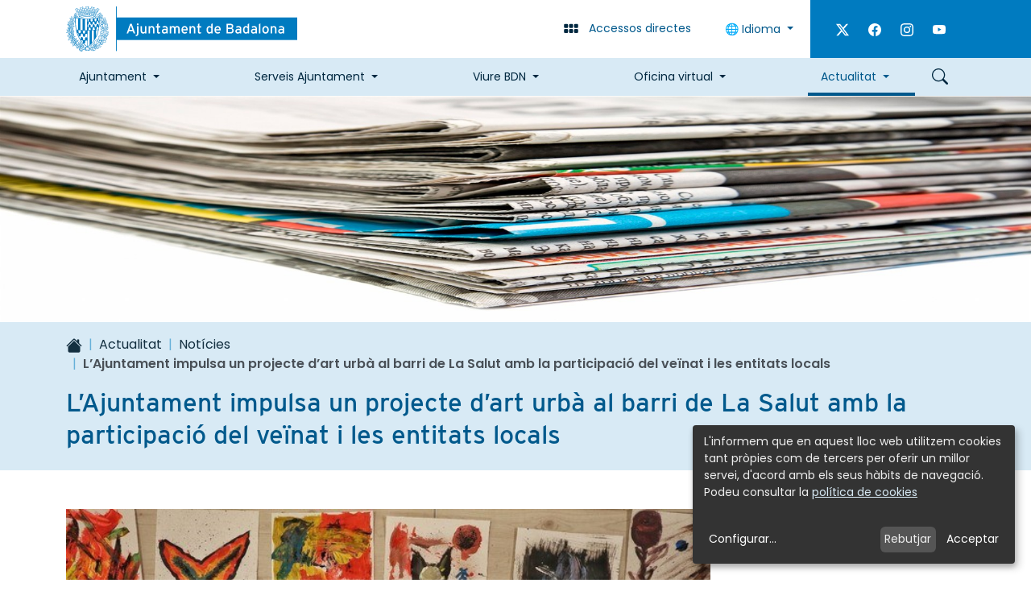

--- FILE ---
content_type: text/html;charset=utf-8
request_url: https://www.badalona.cat/ca/actualitat/noticies/31992?set_language=ca
body_size: 17299
content:
<!DOCTYPE html>
<html xmlns="http://www.w3.org/1999/xhtml" lang="ca" xml:lang="ca"><head><meta http-equiv="Content-Type" content="text/html; charset=UTF-8" />
	<title>L’Ajuntament impulsa un projecte d’art urbà al barri de La Salut amb la participació del veïnat i les entitats locals - Ajuntament de Badalona</title>
	<meta name="description" content="Lloc web oficial de l'Ajuntament de Badalona, amb informació genèrica de la ciutat i de la corporació, permet realitzar gestions i tràmits via Internet." />  

	<!-- Favicons -->
	<link rel="preload icon" as="image" type="image/vnd.microsoft.icon" href="/++theme++badalona/favicons/favicon.ico" />
    <link rel="apple-touch-icon" sizes="180x180" href="/++theme++badalona/favicons/apple-touch-icon.png" />
    <link rel="icon" type="image/png" sizes="32x32" href="/++theme++badalona/favicons/favicon-32x32.png" />
    <link rel="icon" type="image/png" sizes="16x16" href="/++theme++badalona/favicons/favicon-16x16.png" />
    <link rel="manifest" href="/++theme++badalona/favicons/site.webmanifest" />
    <meta name="msapplication-TileColor" content="#007BC0" />
    <meta name="theme-color" content="#ffffff" />

	<!-- import google fonts -->
	<link rel="preconnect" href="https://fonts.googleapis.com" />
	<link rel="preconnect" href="https://fonts.gstatic.com" crossorigin="" />
	<link href="https://fonts.googleapis.com/css2?family=Poppins:ital,wght@0,400;0,600;1,400&amp;display=swap" rel="stylesheet" />
	<link rel="stylesheet" href="https://use.typekit.net/erf6rfv.css" />

	<!-- css links -->
	<link rel="stylesheet" type="text/css" href="/++theme++badalona/styles/theme.min.css?v=22042026" />
	<!-- css links end -->
	<link rel="stylesheet" type="text/css" href="/++theme++badalona/styles/custom.css?v=22042026" />

	 
  <meta name="twitter:card" content="summary" /><meta property="og:site_name" content="Ajuntament de Badalona" /><meta property="og:title" content="L’Ajuntament impulsa un projecte d’art urbà al barri de La Salut amb la participació del veïnat i les entitats locals" /><meta property="og:type" content="website" /><meta name="twitter:site" content="@AjBadalona" /><meta property="og:article:publisher" content="https://www.facebook.com/AjBadalonaBDN" /><meta property="og:url" content="https://www.badalona.cat/ca/actualitat/noticies/31992" /><meta property="og:description" content="" /><meta property="og:image" content="https://www.badalona.cat/ca/actualitat/noticies/31992/@@images/image/large" /><meta property="og:image:type" content="image/jpeg" /><meta name="viewport" content="width=device-width, initial-scale=1.0" /><meta name="generator" content="Plone - https://plone.org/" /><link href="https://www.badalona.cat/ca/actualitat/noticies/31992/RSS" rel="alternate" title="L’Ajuntament impulsa un projecte d’art urbà al barri de La Salut amb la participació del veïnat i les entitats locals - b'RSS 1.0'" type="application/rss+xml" /><link href="https://www.badalona.cat/ca/actualitat/noticies/31992/rss.xml" rel="alternate" title="L’Ajuntament impulsa un projecte d’art urbà al barri de La Salut amb la participació del veïnat i les entitats locals - b'RSS 2.0'" type="application/rss+xml" /><link href="https://www.badalona.cat/ca/actualitat/noticies/31992/atom.xml" rel="alternate" title="L’Ajuntament impulsa un projecte d’art urbà al barri de La Salut amb la participació del veïnat i les entitats locals - b'Atom'" type="application/rss+xml" /><link rel="canonical" href="https://www.badalona.cat/ca/actualitat/noticies/31992" /><link rel="mask-icon" href="https://www.badalona.cat/ca/favicon.ico?name=favicon.ico" /><link href="https://www.badalona.cat/ca/@@search" rel="search" title="Cerca en aquest lloc" /><link data-bundle="cioppino.twothumbs" href="https://www.badalona.cat/++webresource++fa1bbab4-6f20-52bb-a320-59b5372095d5/++resource++cioppino.twothumbs.stylesheets/twothumbs.css" media="all" rel="stylesheet" type="text/css" /><link data-bundle="easyform" href="https://www.badalona.cat/++webresource++b6e63fde-4269-5984-a67a-480840700e9a/++resource++easyform.css" media="all" rel="stylesheet" type="text/css" /><link data-bundle="mosaic-css" href="https://www.badalona.cat/++webresource++d7e40e0c-c32f-50f9-a266-90ede815cd23/++plone++mosaic/mosaic.min.css" media="all" rel="stylesheet" type="text/css" /><link data-bundle="multilingual" href="https://www.badalona.cat/++webresource++4b25ebfe-4288-5cbe-b3d2-cfa66e33cd82/++resource++plone.app.multilingual.stylesheet/multilingual.css" media="all" rel="stylesheet" type="text/css" /><link data-bundle="plone-fullscreen" href="https://www.badalona.cat/++webresource++ac83a459-aa2c-5a45-80a9-9d3e95ae0847/++plone++static/plone-fullscreen/fullscreen.css" media="all" rel="stylesheet" type="text/css" /><style id="colorsMinisite">
    body.landing {        
        --bdn-landing-primary: #007BC0;
        --bdn-landing-primary-rgb: 0, 123, 192;
        --bdn-landing-secondary: #6c757d; 
        --bdn-landing-contrast: 255;  
        --bs-link-color: #6c757d;
    }
</style><script data-bundle="plone-fullscreen" integrity="sha384-yAbXscL0aoE/0AkFhaGNz6d74lDy9Cz7PXfkWNqRnFm0/ewX0uoBBoyPBU5qW7Nr" src="https://www.badalona.cat/++webresource++6aa4c841-faf5-51e8-8109-90bd97e7aa07/++plone++static/plone-fullscreen/fullscreen.js"></script><script data-bundle="plone" integrity="sha384-aijz8WVywzoa9lW2citE/nPhYzJWHx2WKnRy2c7wRzQah6h45fib0hUCiqZycFjv" src="https://www.badalona.cat/++webresource++ad7863d4-668c-5639-96bb-0c5c4c46d54b/++plone++static/bundle-plone/bundle.min.js"></script><script data-bundle="datagridfield-bundle" integrity="sha384-CupmH1l10j4HILc9peq1rJ5TDuI8AGHC2PQYtElQCgcWaT26GH/ZBvuSKbvHhBiU" src="https://www.badalona.cat/++webresource++47c571b1-488f-51b1-bd64-dc096f9f5d6b/++resource++collective.z3cform.datagridfield/datagridfield-remote.min.js"></script><script data-bundle="cioppino.twothumbs" integrity="sha384-tRhut31c+TCSmQVle1K3FgOpt2ErNa2xbSu3yCvL8dFeHulYNM6PqIcb/xxkehP5" src="https://www.badalona.cat/++webresource++7ceb0fc4-2db7-5ba3-aa0f-9b1f05e3fff1/++resource++cioppino.twothumbs.javascripts/twothumbs.js"></script><script data-bundle="badalona.livesearch" integrity="sha384-e0ATS0a4ci97xSKqq7mCae08rA4cndUdHc1XotMY35v5bEx3GYoHgXusi41RxOMa" src="https://www.badalona.cat/++webresource++732dbfd4-bd07-582d-962f-fe23338614b6/++plone++product.badalona/livesearch/livesearch.min.js"></script></head>

  <body id="visual-portal-wrapper" class="col-content frontend icons-off no-portlet-columns portaltype-news-item section-actualitat site-ca subsection-noticies subsection-noticies-31992 template-newsitem_view thumbs-off userrole-anonymous viewpermission-view " dir="ltr" data-base-url="https://www.badalona.cat/ca/actualitat/noticies/31992" data-view-url="https://www.badalona.cat/ca/actualitat/noticies/31992" data-portal-url="https://www.badalona.cat" data-i18ncatalogurl="https://www.badalona.cat/plonejsi18n" data-pat-pickadate="{&quot;date&quot;: {&quot;selectYears&quot;: 200}, &quot;time&quot;: {&quot;interval&quot;: 5 } }" data-pat-plone-modal="{&quot;actionOptions&quot;: {&quot;displayInModal&quot;: false}}"><p id="skipLinks" class="skiplinks-wrapper mb-0" role="complementary" aria-label="skiplinks">
      <a class="skiplink visually-hidden-focusable btn btn-primary" href="#main-container">Skip to main content</a>
      <a class="skiplink visually-hidden-focusable btn btn-primary" href="#navigation">Skip to navigation</a>
      <a class="skiplink visually-hidden-focusable btn btn-primary" href="#portalFooterWrapper">Skip to footer</a>
    </p>
      


    <header id="portal-top-content" class="portalHeader  ">        
        <nav id="direct-links-navigation" aria-label="Enllaços directes" class="directLinks bg-white collapse pt-4 pb-2 border-bottom border-blue-dark border-2">
            <!-- Accessos directes -->
            <div class="container">
                <ul class="row list-unstyled justify-content-center">
                    <li class="col-12 col-sm-6 col-md-4 col-lg-3 mb-2">
                        <a href="https://citaprevia.badalona.cat" target="_blank" rel="noopener" class="d-flex align-items-center text-decoration-none">
                            <svg xmlns="http://www.w3.org/2000/svg" width="16" height="16" fill="currentColor" class="plone-icon fs-5 text-primary bi bi-calendar3" viewbox="0 0 16 16">
  <path d="M14 0H2a2 2 0 0 0-2 2v12a2 2 0 0 0 2 2h12a2 2 0 0 0 2-2V2a2 2 0 0 0-2-2zM1 3.857C1 3.384 1.448 3 2 3h12c.552 0 1 .384 1 .857v10.286c0 .473-.448.857-1 .857H2c-.552 0-1-.384-1-.857V3.857z"></path>
  <path d="M6.5 7a1 1 0 1 0 0-2 1 1 0 0 0 0 2zm3 0a1 1 0 1 0 0-2 1 1 0 0 0 0 2zm3 0a1 1 0 1 0 0-2 1 1 0 0 0 0 2zm-9 3a1 1 0 1 0 0-2 1 1 0 0 0 0 2zm3 0a1 1 0 1 0 0-2 1 1 0 0 0 0 2zm3 0a1 1 0 1 0 0-2 1 1 0 0 0 0 2zm3 0a1 1 0 1 0 0-2 1 1 0 0 0 0 2zm-9 3a1 1 0 1 0 0-2 1 1 0 0 0 0 2zm3 0a1 1 0 1 0 0-2 1 1 0 0 0 0 2zm3 0a1 1 0 1 0 0-2 1 1 0 0 0 0 2z"></path>
</svg>
                            <span class="font-heading text-blue-dark ms-3">Cita prèvia</span>
                        </a>
                    </li>
                    <li class="col-12 col-sm-6 col-md-4 col-lg-3 mb-2">
                        <a href="https://www.badalona.cat/ca/oficina-virtual/tramits-i-gestions" target="_blank" rel="noopener" class="d-flex align-items-center text-decoration-none">
                            <svg xmlns="http://www.w3.org/2000/svg" width="16" height="16" fill="currentColor" class="plone-icon fs-5 text-primary bi bi-hand-index" viewbox="0 0 16 16">
  <path d="M6.75 1a.75.75 0 0 1 .75.75V8a.5.5 0 0 0 1 0V5.467l.086-.004c.317-.012.637-.008.816.027.134.027.294.096.448.182.077.042.15.147.15.314V8a.5.5 0 1 0 1 0V6.435a4.9 4.9 0 0 1 .106-.01c.316-.024.584-.01.708.04.118.046.3.207.486.43.081.096.15.19.2.259V8.5a.5.5 0 0 0 1 0v-1h.342a1 1 0 0 1 .995 1.1l-.271 2.715a2.5 2.5 0 0 1-.317.991l-1.395 2.442a.5.5 0 0 1-.434.252H6.035a.5.5 0 0 1-.416-.223l-1.433-2.15a1.5 1.5 0 0 1-.243-.666l-.345-3.105a.5.5 0 0 1 .399-.546L5 8.11V9a.5.5 0 0 0 1 0V1.75A.75.75 0 0 1 6.75 1zM8.5 4.466V1.75a1.75 1.75 0 1 0-3.5 0v5.34l-1.2.24a1.5 1.5 0 0 0-1.196 1.636l.345 3.106a2.5 2.5 0 0 0 .405 1.11l1.433 2.15A1.5 1.5 0 0 0 6.035 16h6.385a1.5 1.5 0 0 0 1.302-.756l1.395-2.441a3.5 3.5 0 0 0 .444-1.389l.271-2.715a2 2 0 0 0-1.99-2.199h-.581a5.114 5.114 0 0 0-.195-.248c-.191-.229-.51-.568-.88-.716-.364-.146-.846-.132-1.158-.108l-.132.012a1.26 1.26 0 0 0-.56-.642 2.632 2.632 0 0 0-.738-.288c-.31-.062-.739-.058-1.05-.046l-.048.002zm2.094 2.025z"></path>
</svg>
                            <span class="font-heading text-blue-dark ms-3">Tràmits</span>
                        </a>
                    </li>
                    <li class="col-12 col-sm-6 col-md-4 col-lg-3 mb-2">
                        <a href="https://opendata.ajuntament-badalona.cat/" target="_blank" rel="noopener" class="d-flex align-items-center text-decoration-none">
                            <svg xmlns="http://www.w3.org/2000/svg" width="16" height="16" fill="currentColor" class="plone-icon fs-5 text-primary bi bi-bar-chart" viewbox="0 0 16 16">
  <path d="M4 11H2v3h2v-3zm5-4H7v7h2V7zm5-5v12h-2V2h2zm-2-1a1 1 0 0 0-1 1v12a1 1 0 0 0 1 1h2a1 1 0 0 0 1-1V2a1 1 0 0 0-1-1h-2zM6 7a1 1 0 0 1 1-1h2a1 1 0 0 1 1 1v7a1 1 0 0 1-1 1H7a1 1 0 0 1-1-1V7zm-5 4a1 1 0 0 1 1-1h2a1 1 0 0 1 1 1v3a1 1 0 0 1-1 1H2a1 1 0 0 1-1-1v-3z"></path>
</svg>
                            <span class="font-heading text-blue-dark ms-3">Dades obertes</span>
                        </a>
                    </li>
                </ul>
            </div>
        </nav>
         
        <!-- HEADER WEB-->
            <div class="headerBar bg-white">
                <div class="container">
                    <div class="row flex-nowrap">
                        <figure class="col-auto col-sm justify-content-end py-2 flex-shrink-1 mb-0">
                            <a href="https://www.badalona.cat?set_language=ca" class="logo__link  py-1">
                                <img id="portalLogo" src="https://www.badalona.cat/++theme++badalona/img/logo-aj-badalona.svg" alt="Ajuntament de Badalona." class="logo__img" />
                            </a>
                        </figure>
                        <div class="col-auto align-items-center d-flex d-print-none">
                            <button class="btn btn-link text-decoration-none" data-bs-toggle="collapse" type="button" data-bs-target="#direct-links-navigation" aria-expanded="false" aria-controls="direct-links-navigation"><!-- Obrir accessos directes -->
                                <svg xmlns="http://www.w3.org/2000/svg" width="16" height="16" fill="currentColor" class="plone-icon fs-5 text-blue-dark me-lg-2 bi bi-grid-3x2-gap-fill" viewbox="0 0 16 16">
  <path d="M1 4a1 1 0 0 1 1-1h2a1 1 0 0 1 1 1v2a1 1 0 0 1-1 1H2a1 1 0 0 1-1-1V4zm5 0a1 1 0 0 1 1-1h2a1 1 0 0 1 1 1v2a1 1 0 0 1-1 1H7a1 1 0 0 1-1-1V4zm5 0a1 1 0 0 1 1-1h2a1 1 0 0 1 1 1v2a1 1 0 0 1-1 1h-2a1 1 0 0 1-1-1V4zM1 9a1 1 0 0 1 1-1h2a1 1 0 0 1 1 1v2a1 1 0 0 1-1 1H2a1 1 0 0 1-1-1V9zm5 0a1 1 0 0 1 1-1h2a1 1 0 0 1 1 1v2a1 1 0 0 1-1 1H7a1 1 0 0 1-1-1V9zm5 0a1 1 0 0 1 1-1h2a1 1 0 0 1 1 1v2a1 1 0 0 1-1 1h-2a1 1 0 0 1-1-1V9z"></path>
</svg> 
                                <span class="visually-hidden visually-visible-lg">Accessos directes</span>
                            </button>
                            <div class="dropdown" aria-describedby="language-picker-description"><!-- Idiomes-->
                                

                                <p class="visually-hidden" id="language-picker-description">Selecciona el teu idioma</p>
                                <button class="btn btn-link text-decoration-none dropdown-toggle" type="button" id="dropdownLanguageBtn" data-bs-toggle="dropdown" aria-expanded="false">
                                    🌐 Idioma
                                </button>
                                <ul class="dropdown-menu" role="listbox">
                                    
                                    <li><button data-lang="ca" class="language-switch-btn language dropdown-item notranslate">Català</button></li>
                                    
                                    <li><button data-lang="es" class="language-switch-btn language dropdown-item notranslate">Castellano</button></li>
                                    
                                    <li><button data-lang="en" class="language-switch-btn language dropdown-item notranslate">English</button></li>
                                    
                                    <li><button data-lang="fr" class="language-switch-btn language dropdown-item notranslate">Français</button></li>
                                    
                                </ul>

                                <div id="google_translate_element" class="d-none me-4" data-languages="ca,es,en,fr"></div>
                                
                                

                               
                            </div>
                            <div class="headerBar__extraButtons d-none  bg-primary px-3 align-self-stretch d-lg-flex align-items-center">
                                

                                <p class="fs-6 d-flex mb-0  ">
                                    
                                    <a class="d-block text-white p-2" href="https://twitter.com/AjBadalona" target="_blank" rel="noopener"> 
                                        <svg xmlns="http://www.w3.org/2000/svg" width="16" height="16" fill="currentColor" class="plone-icon ms-2 bi bi-twitter-x" viewbox="0 0 16 16">
  <path d="M12.6.75h2.454l-5.36 6.142L16 15.25h-4.937l-3.867-5.07-4.425 5.07H.316l5.733-6.57L0 .75h5.063l3.495 4.633L12.601.75Zm-.86 13.028h1.36L4.323 2.145H2.865l8.875 11.633Z"></path>
</svg>
                                        <span class="visually-hidden">Twitter</span>
                                    </a>
                                    
                                    <a class="d-block text-white p-2" href="https://www.facebook.com/AjBadalonaBDN" target="_blank" rel="noopener"> 
                                        <svg xmlns="http://www.w3.org/2000/svg" width="16" height="16" fill="currentColor" class="plone-icon ms-2 bi bi-facebook" viewbox="0 0 16 16">
  <path d="M16 8.049c0-4.446-3.582-8.05-8-8.05C3.58 0-.002 3.603-.002 8.05c0 4.017 2.926 7.347 6.75 7.951v-5.625h-2.03V8.05H6.75V6.275c0-2.017 1.195-3.131 3.022-3.131.876 0 1.791.157 1.791.157v1.98h-1.009c-.993 0-1.303.621-1.303 1.258v1.51h2.218l-.354 2.326H9.25V16c3.824-.604 6.75-3.934 6.75-7.951z"></path>
</svg>
                                        <span class="visually-hidden">Facebook</span>
                                    </a>
                                    
                                    <a class="d-block text-white p-2" href="https://www.instagram.com/badalona_cat" target="_blank" rel="noopener"> 
                                        <svg xmlns="http://www.w3.org/2000/svg" width="16" height="16" fill="currentColor" class="plone-icon ms-2 bi bi-instagram" viewbox="0 0 16 16">
  <path d="M8 0C5.829 0 5.556.01 4.703.048 3.85.088 3.269.222 2.76.42a3.917 3.917 0 0 0-1.417.923A3.927 3.927 0 0 0 .42 2.76C.222 3.268.087 3.85.048 4.7.01 5.555 0 5.827 0 8.001c0 2.172.01 2.444.048 3.297.04.852.174 1.433.372 1.942.205.526.478.972.923 1.417.444.445.89.719 1.416.923.51.198 1.09.333 1.942.372C5.555 15.99 5.827 16 8 16s2.444-.01 3.298-.048c.851-.04 1.434-.174 1.943-.372a3.916 3.916 0 0 0 1.416-.923c.445-.445.718-.891.923-1.417.197-.509.332-1.09.372-1.942C15.99 10.445 16 10.173 16 8s-.01-2.445-.048-3.299c-.04-.851-.175-1.433-.372-1.941a3.926 3.926 0 0 0-.923-1.417A3.911 3.911 0 0 0 13.24.42c-.51-.198-1.092-.333-1.943-.372C10.443.01 10.172 0 7.998 0h.003zm-.717 1.442h.718c2.136 0 2.389.007 3.232.046.78.035 1.204.166 1.486.275.373.145.64.319.92.599.28.28.453.546.598.92.11.281.24.705.275 1.485.039.843.047 1.096.047 3.231s-.008 2.389-.047 3.232c-.035.78-.166 1.203-.275 1.485a2.47 2.47 0 0 1-.599.919c-.28.28-.546.453-.92.598-.28.11-.704.24-1.485.276-.843.038-1.096.047-3.232.047s-2.39-.009-3.233-.047c-.78-.036-1.203-.166-1.485-.276a2.478 2.478 0 0 1-.92-.598 2.48 2.48 0 0 1-.6-.92c-.109-.281-.24-.705-.275-1.485-.038-.843-.046-1.096-.046-3.233 0-2.136.008-2.388.046-3.231.036-.78.166-1.204.276-1.486.145-.373.319-.64.599-.92.28-.28.546-.453.92-.598.282-.11.705-.24 1.485-.276.738-.034 1.024-.044 2.515-.045v.002zm4.988 1.328a.96.96 0 1 0 0 1.92.96.96 0 0 0 0-1.92zm-4.27 1.122a4.109 4.109 0 1 0 0 8.217 4.109 4.109 0 0 0 0-8.217zm0 1.441a2.667 2.667 0 1 1 0 5.334 2.667 2.667 0 0 1 0-5.334z"></path>
</svg>
                                        <span class="visually-hidden">Instagram</span>
                                    </a>
                                    
                                    <a class="d-block text-white p-2" href="https://www.youtube.com/channel/UCK943Z-kjpjI8PJlecrbgRw" target="_blank" rel="noopener"> 
                                        <svg xmlns="http://www.w3.org/2000/svg" width="16" height="16" fill="currentColor" class="plone-icon ms-2 bi bi-youtube" viewbox="0 0 16 16">
  <path d="M8.051 1.999h.089c.822.003 4.987.033 6.11.335a2.01 2.01 0 0 1 1.415 1.42c.101.38.172.883.22 1.402l.01.104.022.26.008.104c.065.914.073 1.77.074 1.957v.075c-.001.194-.01 1.108-.082 2.06l-.008.105-.009.104c-.05.572-.124 1.14-.235 1.558a2.007 2.007 0 0 1-1.415 1.42c-1.16.312-5.569.334-6.18.335h-.142c-.309 0-1.587-.006-2.927-.052l-.17-.006-.087-.004-.171-.007-.171-.007c-1.11-.049-2.167-.128-2.654-.26a2.007 2.007 0 0 1-1.415-1.419c-.111-.417-.185-.986-.235-1.558L.09 9.82l-.008-.104A31.4 31.4 0 0 1 0 7.68v-.123c.002-.215.01-.958.064-1.778l.007-.103.003-.052.008-.104.022-.26.01-.104c.048-.519.119-1.023.22-1.402a2.007 2.007 0 0 1 1.415-1.42c.487-.13 1.544-.21 2.654-.26l.17-.007.172-.006.086-.003.171-.007A99.788 99.788 0 0 1 7.858 2h.193zM6.4 5.209v4.818l4.157-2.408L6.4 5.209z"></path>
</svg>
                                        <span class="visually-hidden">Youtube</span>
                                    </a>
                                                                  
                                </p>                       
                            </div>
                        </div>
                    </div>
                </div>
            </div>
            <div class="bg-blue-light d-print-none ">
                <div class="container">
                    <nav id="navigation" aria-label="Navegació principal" class="mnPrincipal navbar navbar-expand-lg d-flex-lg ">
                        <button class="navbar-toggler border-0 ms-auto" type="button" data-bs-toggle="collapse" data-bs-target="#navbarNavDropdown" aria-controls="navbarNavDropdown" aria-expanded="false" aria-label="Toggle navigation">
                            <span class="navbar-toggler-icon"></span>
                            <span class="visually-hidden">Menú</span>
                        </button>
                        <button id="btn-searchbox" data-url="https://www.badalona.cat/ca/@@search" class="btn btn-link text-decoration-none order-lg-2" type="button" data-bs-toggle="modal" data-bs-target="#portal-searchbox-header">
                            <svg xmlns="http://www.w3.org/2000/svg" width="16" height="16" fill="currentColor" class="plone-icon fs-5 text-blue-dark bi bi-search" viewbox="0 0 16 16">
  <path d="M11.742 10.344a6.5 6.5 0 1 0-1.397 1.398h-.001c.03.04.062.078.098.115l3.85 3.85a1 1 0 0 0 1.415-1.414l-3.85-3.85a1.007 1.007 0 0 0-.115-.1zM12 6.5a5.5 5.5 0 1 1-11 0 5.5 5.5 0 0 1 11 0z"></path>
</svg>
                            <span class="visually-hidden">Cercar</span>
                        </button>
                        <!-- Primer nivell -->
                        <div class="collapse navbar-collapse order-lg-1" id="navbarNavDropdown">
                            <ul class="navbar-nav mb-6 d-md-flex justify-content-between flex-lg-grow-1">
                                
                                    <li id="mnItem__ajuntament" class="nav-item ajuntament  dropdown border-lg">                        
                                                                        
                                        <a class="nav-link dropdown-toggle" href="https://www.badalona.cat/ca/ajuntament" role="button" data-bs-toggle="dropdown" aria-expanded="false">Ajuntament</a>
                                        <!-- Segon nivell -->
                                        <div id="sgnv-ajuntament" class="mnPrincipal__segon dropdown-menu mnPrincipal__segon--noBanner">
                                            <ul class="list-unstyled mnPrincipal__segon__list">
                                                <li class="dropdown-item">
                                                    <a class="mnPrincipal__segon__link" href="https://www.badalona.cat/ca/ajuntament/lalcalde">L'alcalde</a>
                                                </li>
                                                <li class="dropdown-item">
                                                    <a class="mnPrincipal__segon__link" href="https://www.badalona.cat/ca/ajuntament/organitzacio-politica">Organització política</a>
                                                </li>
                                                <li class="dropdown-item">
                                                    <a class="mnPrincipal__segon__link" href="https://www.badalona.cat/ca/ajuntament/accio-de-govern">Acció de govern</a>
                                                </li>
                                                <li class="dropdown-item">
                                                    <a class="mnPrincipal__segon__link" href="https://www.badalona.cat/ca/ajuntament/normativa">Normativa</a>
                                                </li>
                                                <li class="dropdown-item">
                                                    <a class="mnPrincipal__segon__link" href="https://www.badalona.cat/ca/ajuntament/informacio-economica">Gestió econòmica</a>
                                                </li>
                                                <li class="dropdown-item">
                                                    <a class="mnPrincipal__segon__link" href="https://www.badalona.cat/ca/ajuntament/defensa-de-la-ciutadania">Defensa de la ciutadania</a>
                                                </li>
                                                <li class="dropdown-item">
                                                    <a class="mnPrincipal__segon__link" href="https://www.badalona.cat/ca/ajuntament/atencio-a-la-ciutadania">Atenció ciutadana</a>
                                                </li>
                                                <li class="dropdown-item">
                                                    <a class="mnPrincipal__segon__link" href="https://www.badalona.cat/ca/ajuntament/eleccions">Processos electorals</a>
                                                </li>
                                                <li class="dropdown-item">
                                                    <a class="mnPrincipal__segon__link" href="https://www.badalona.cat/ca/ajuntament/projectes-estrategics">Projectes estratègics</a>
                                                </li>
                                                <li class="dropdown-item">
                                                    <a class="mnPrincipal__segon__link" href="https://www.badalona.cat/ca/ajuntament/promocio-economica-i-recursos-humans">Promoció econòmica i Recursos humans</a>
                                                </li>
                                                <li class="dropdown-item">
                                                    <a class="mnPrincipal__segon__link" href="https://www.badalona.cat/ca/ajuntament/fons-europeus-ngeu">Fons Europeus</a>
                                                </li>
                                                <li class="dropdown-item">
                                                    <a class="mnPrincipal__segon__link" href="https://www.badalona.cat/ca/ajuntament/subvencions">Subvencions, ajuts i premis literaris</a>
                                                </li>
                                                <li class="dropdown-item">
                                                    <a class="mnPrincipal__segon__link" href="https://www.badalona.cat/ca/ajuntament/ptrimoni" target="_blank">Patrimoni</a>
                                                </li>
                                            </ul>
                                            
                                        </div>
                                    </li>                        
                                
                                    <li id="mnItem__serveis-ajuntament" class="nav-item serveis-ajuntament  dropdown border-lg">                        
                                                                        
                                        <a class="nav-link dropdown-toggle" href="https://www.badalona.cat/ca/serveis-ajuntament" role="button" data-bs-toggle="dropdown" aria-expanded="false">Serveis Ajuntament</a>
                                        <!-- Segon nivell -->
                                        <div id="sgnv-serveis-ajuntament" class="mnPrincipal__segon dropdown-menu mnPrincipal__segon--noBanner">
                                            <ul class="list-unstyled mnPrincipal__segon__list">
                                                <li class="dropdown-item">
                                                    <a class="mnPrincipal__segon__link" href="https://www.badalona.cat/ca/serveis-ajuntament/acollida-i-nova-ciutadania">Acollida i nova ciutadania</a>
                                                </li>
                                                <li class="dropdown-item">
                                                    <a class="mnPrincipal__segon__link" href="https://www.badalona.cat/ca/serveis-ajuntament/mascotes-i-animals">Benestar animal</a>
                                                </li>
                                                <li class="dropdown-item">
                                                    <a class="mnPrincipal__segon__link" href="https://www.badalona.cat/ca/serveis-ajuntament/cementiris-1">Cementiris</a>
                                                </li>
                                                <li class="dropdown-item">
                                                    <a class="mnPrincipal__segon__link" href="https://www.badalona.cat/ca/serveis-ajuntament/activitat-economica">Comerç i Consum</a>
                                                </li>
                                                <li class="dropdown-item">
                                                    <a class="mnPrincipal__segon__link" href="https://www.badalona.cat/ca/serveis-ajuntament/cultura">Cultura</a>
                                                </li>
                                                <li class="dropdown-item">
                                                    <a class="mnPrincipal__segon__link" href="https://www.badalona.cat/ca/serveis-ajuntament/educacio-i-formacio">Educació</a>
                                                </li>
                                                <li class="dropdown-item">
                                                    <a class="mnPrincipal__segon__link" href="https://www.badalona.cat/ca/serveis-ajuntament/esport">Esport</a>
                                                </li>
                                                <li class="dropdown-item">
                                                    <a class="mnPrincipal__segon__link" href="https://www.badalona.cat/ca/serveis-ajuntament/gent-gran">Gent Gran</a>
                                                </li>
                                                <li class="dropdown-item">
                                                    <a class="mnPrincipal__segon__link" href="https://www.badalona.cat/ca/serveis-ajuntament/igualtat-feminismes">Igualtat/feminismes</a>
                                                </li>
                                                <li class="dropdown-item">
                                                    <a class="mnPrincipal__segon__link" href="https://www.badalona.cat/ca/serveis-ajuntament/joventut">Joventut</a>
                                                </li>
                                                <li class="dropdown-item">
                                                    <a class="mnPrincipal__segon__link" href="https://www.badalona.cat/ca/serveis-ajuntament/llicencies-dobres-i-activitats">Llicències d'obres i activitats</a>
                                                </li>
                                                <li class="dropdown-item">
                                                    <a class="mnPrincipal__segon__link" href="https://www.badalona.cat/ca/serveis-ajuntament/civisme-convivencia-i-mediacio">Mediació i convivència</a>
                                                </li>
                                                <li class="dropdown-item">
                                                    <a class="mnPrincipal__segon__link" href="https://www.badalona.cat/ca/serveis-ajuntament/mediambient-i-sostenibilitat">Medi ambient</a>
                                                </li>
                                                <li class="dropdown-item">
                                                    <a class="mnPrincipal__segon__link" href="https://www.badalona.cat/ca/serveis-ajuntament/transports-i-mobilitat">Mobilitat</a>
                                                </li>
                                                <li class="dropdown-item">
                                                    <a class="mnPrincipal__segon__link" href="https://www.badalona.cat/ca/serveis-ajuntament/participacio-ciutadana-i-associacions">Participació ciutadana i associacions</a>
                                                </li>
                                                <li class="dropdown-item">
                                                    <a class="mnPrincipal__segon__link" href="https://www.badalona.cat/ca/serveis-ajuntament/projectes-i-obres">Projectes i obres</a>
                                                </li>
                                                <li class="dropdown-item">
                                                    <a class="mnPrincipal__segon__link" href="https://www.badalona.cat/ca/serveis-ajuntament/proteccio-civil-i-seguretat-ciutadana">Protecció civil i seguretat ciutadana</a>
                                                </li>
                                                <li class="dropdown-item">
                                                    <a class="mnPrincipal__segon__link" href="https://www.badalona.cat/ca/serveis-ajuntament/sanitat-i-salut">Salut</a>
                                                </li>
                                                <li class="dropdown-item">
                                                    <a class="mnPrincipal__segon__link" href="https://www.badalona.cat/ca/serveis-ajuntament/serveis-a-les-persones">Serveis a les persones</a>
                                                </li>
                                                <li class="dropdown-item">
                                                    <a class="mnPrincipal__segon__link" href="https://www.badalona.cat/ca/serveis-ajuntament/solidaritat-i-cooperacio">Solidaritat i cooperació</a>
                                                </li>
                                                <li class="dropdown-item">
                                                    <a class="mnPrincipal__segon__link" href="https://www.badalona.cat/ca/serveis-ajuntament/ocupacio">Treball i emprenedoria</a>
                                                </li>
                                                <li class="dropdown-item">
                                                    <a class="mnPrincipal__segon__link" href="https://www.badalona.cat/ca/serveis-ajuntament/tributs">Tributs</a>
                                                </li>
                                                <li class="dropdown-item">
                                                    <a class="mnPrincipal__segon__link" href="https://www.badalona.cat/ca/serveis-ajuntament/turisme">Turisme</a>
                                                </li>
                                                <li class="dropdown-item">
                                                    <a class="mnPrincipal__segon__link" href="https://www.badalona.cat/ca/serveis-ajuntament/urbanisme">Urbanisme</a>
                                                </li>
                                                <li class="dropdown-item">
                                                    <a class="mnPrincipal__segon__link" href="https://www.badalona.cat/ca/serveis-ajuntament/via-publica">Via Pública</a>
                                                </li>
                                            </ul>
                                            
                                        </div>
                                    </li>                        
                                
                                    <li id="mnItem__viure-bdn" class="nav-item viure-bdn  dropdown border-lg">                        
                                                                        
                                        <a class="nav-link dropdown-toggle" href="https://www.badalona.cat/ca/viure-bdn" role="button" data-bs-toggle="dropdown" aria-expanded="false">Viure BDN</a>
                                        <!-- Segon nivell -->
                                        <div id="sgnv-viure-bdn" class="mnPrincipal__segon dropdown-menu mnPrincipal__segon--noBanner">
                                            <ul class="list-unstyled mnPrincipal__segon__list">
                                                <li class="dropdown-item">
                                                    <a class="mnPrincipal__segon__link" href="https://www.badalona.cat/ca/viure-bdn/apps">APP</a>
                                                </li>
                                                <li class="dropdown-item">
                                                    <a class="mnPrincipal__segon__link" href="https://www.badalona.cat/ca/viure-bdn/informacio-dinteres">Informació d'interès</a>
                                                </li>
                                                <li class="dropdown-item">
                                                    <a class="mnPrincipal__segon__link" href="https://www.badalona.cat/ca/viure-bdn/arxiu-municipal">Arxiu municipal</a>
                                                </li>
                                                <li class="dropdown-item">
                                                    <a class="mnPrincipal__segon__link" href="https://www.badalona.cat/ca/viure-bdn/centres-civics">Centres cívics</a>
                                                </li>
                                                <li class="dropdown-item">
                                                    <a class="mnPrincipal__segon__link" href="https://www.badalona.cat/ca/viure-bdn/planols">Plànols</a>
                                                </li>
                                                <li class="dropdown-item">
                                                    <a class="mnPrincipal__segon__link" href="https://www.badalona.cat/ca/viure-bdn/dades-ibertes" target="_blank">Dades obertes</a>
                                                </li>
                                                <li class="dropdown-item">
                                                    <a class="mnPrincipal__segon__link" href="https://www.badalona.cat/ca/viure-bdn/biblioteca-xarxa" target="_blank">Biblioteques</a>
                                                </li>
                                                <li class="dropdown-item">
                                                    <a class="mnPrincipal__segon__link" href="https://www.badalona.cat/ca/viure-bdn/terme-municipal-i-poblacio" target="_blank">Terme municipal i població</a>
                                                </li>
                                            </ul>
                                            
                                        </div>
                                    </li>                        
                                
                                    <li id="mnItem__oficina-virtual" class="nav-item oficina-virtual  dropdown border-lg">                        
                                                                        
                                        <a class="nav-link dropdown-toggle" href="https://www.badalona.cat/ca/oficina-virtual" role="button" data-bs-toggle="dropdown" aria-expanded="false">Oficina virtual</a>
                                        <!-- Segon nivell -->
                                        <div id="sgnv-oficina-virtual" class="mnPrincipal__segon dropdown-menu mnPrincipal__segon--noBanner">
                                            <ul class="list-unstyled mnPrincipal__segon__list">
                                                <li class="dropdown-item">
                                                    <a class="mnPrincipal__segon__link" href="https://www.badalona.cat/ca/oficina-virtual/seu-electronica" target="_blank">Seu electrònica</a>
                                                </li>
                                                <li class="dropdown-item">
                                                    <a class="mnPrincipal__segon__link" href="https://www.badalona.cat/ca/oficina-virtual/tramits-i-gestions" target="_blank">Tràmits i gestions</a>
                                                </li>
                                                <li class="dropdown-item">
                                                    <a class="mnPrincipal__segon__link" href="https://www.badalona.cat/ca/oficina-virtual/transparencia" target="_blank">Transparència</a>
                                                </li>
                                                <li class="dropdown-item">
                                                    <a class="mnPrincipal__segon__link" href="https://www.badalona.cat/ca/oficina-virtual/dades-obertes" target="_blank">Dades obertes</a>
                                                </li>
                                                <li class="dropdown-item">
                                                    <a class="mnPrincipal__segon__link" href="https://www.badalona.cat/ca/oficina-virtual/tauler-danuncis" target="_blank">Tauler d'anuncis</a>
                                                </li>
                                                <li class="dropdown-item">
                                                    <a class="mnPrincipal__segon__link" href="https://www.badalona.cat/ca/oficina-virtual/contractacio-de-serveis-subministraments-i-obres">Contractació d'obres, serveis i subministraments</a>
                                                </li>
                                                <li class="dropdown-item">
                                                    <a class="mnPrincipal__segon__link" href="https://www.badalona.cat/ca/oficina-virtual/oferta-publica-docupacio" target="_blank">Oferta pública d'ocupació</a>
                                                </li>
                                                <li class="dropdown-item">
                                                    <a class="mnPrincipal__segon__link" href="https://www.badalona.cat/ca/oficina-virtual/proveidors" target="_blank">Proveïdors</a>
                                                </li>
                                                <li class="dropdown-item">
                                                    <a class="mnPrincipal__segon__link" href="https://www.badalona.cat/ca/oficina-virtual/cita-previa">Cita prèvia</a>
                                                </li>
                                                <li class="dropdown-item">
                                                    <a class="mnPrincipal__segon__link" href="https://www.badalona.cat/ca/oficina-virtual/ordenances-municipals" target="_blank">Ordenances fiscals</a>
                                                </li>
                                                <li class="dropdown-item">
                                                    <a class="mnPrincipal__segon__link" href="https://www.badalona.cat/ca/oficina-virtual/queixes-i-suggeriments" target="_blank">Queixes i suggeriments</a>
                                                </li>
                                            </ul>
                                            
                                        </div>
                                    </li>                        
                                
                                    <li id="mnItem__actualitat" class="nav-item actualitat current dropdown border-lg">                        
                                                                        
                                        <a class="nav-link dropdown-toggle" href="https://www.badalona.cat/ca/actualitat" role="button" data-bs-toggle="dropdown" aria-expanded="false">Actualitat</a>
                                        <!-- Segon nivell -->
                                        <div id="sgnv-actualitat" class="mnPrincipal__segon dropdown-menu mnPrincipal__segon--noBanner">
                                            <ul class="list-unstyled mnPrincipal__segon__list">
                                                <li class="dropdown-item">
                                                    <a class="mnPrincipal__segon__link" href="https://www.badalona.cat/ca/actualitat/agenda">Agenda</a>
                                                </li>
                                                <li class="dropdown-item">
                                                    <a class="mnPrincipal__segon__link" href="https://www.badalona.cat/ca/actualitat/noticies">Notícies</a>
                                                </li>
                                                <li class="dropdown-item">
                                                    <a class="mnPrincipal__segon__link" href="https://www.badalona.cat/ca/actualitat/avisos">Avisos</a>
                                                </li>
                                                <li class="dropdown-item">
                                                    <a class="mnPrincipal__segon__link" href="https://www.badalona.cat/ca/actualitat/sala-de-premsa">Sala de premsa</a>
                                                </li>
                                                <li class="dropdown-item">
                                                    <a class="mnPrincipal__segon__link" href="https://www.badalona.cat/ca/actualitat/mitjans-de-comunicacio-locals">Mitjans de comunicació locals</a>
                                                </li>
                                                <li class="dropdown-item">
                                                    <a class="mnPrincipal__segon__link" href="https://www.badalona.cat/ca/actualitat/badalona-en-directe">El Ple en directe</a>
                                                </li>
                                                <li class="dropdown-item">
                                                    <a class="mnPrincipal__segon__link" href="https://www.badalona.cat/ca/actualitat/directori-xarxes-socials.2">Directori xarxes socials</a>
                                                </li>
                                            </ul>
                                            
                                        </div>
                                    </li>                        
                                
                            </ul>
                            <div class=" mnPrincipal__buttons bg-blue-dark   ">

                                
                            </div>
                            <p class="fs-5 d-flex mb-0 xxss mnPrincipal__buttons bg-blue-dark justify-content-center"><!-- TODO: posar links reals -->        
                                <a class="d-block text-white py-2 px-3" href="https://twitter.com/AjBadalona" target="_blank" rel="noopener">
                                    <svg xmlns="http://www.w3.org/2000/svg" width="16" height="16" fill="currentColor" class="plone-icon ms-2 bi bi-twitter" viewbox="0 0 16 16">
  <path d="M5.026 15c6.038 0 9.341-5.003 9.341-9.334 0-.14 0-.282-.006-.422A6.685 6.685 0 0 0 16 3.542a6.658 6.658 0 0 1-1.889.518 3.301 3.301 0 0 0 1.447-1.817 6.533 6.533 0 0 1-2.087.793A3.286 3.286 0 0 0 7.875 6.03a9.325 9.325 0 0 1-6.767-3.429 3.289 3.289 0 0 0 1.018 4.382A3.323 3.323 0 0 1 .64 6.575v.045a3.288 3.288 0 0 0 2.632 3.218 3.203 3.203 0 0 1-.865.115 3.23 3.23 0 0 1-.614-.057 3.283 3.283 0 0 0 3.067 2.277A6.588 6.588 0 0 1 .78 13.58a6.32 6.32 0 0 1-.78-.045A9.344 9.344 0 0 0 5.026 15z"></path>
</svg>
                                    <span class="visually-hidden">Twitter</span>
                                </a>                                
                                <a class="d-block text-white py-2 px-3" href="https://www.facebook.com/AjBadalonaBDN" target="_blank" rel="noopener">
                                    <svg xmlns="http://www.w3.org/2000/svg" width="16" height="16" fill="currentColor" class="plone-icon ms-2 bi bi-facebook" viewbox="0 0 16 16">
  <path d="M16 8.049c0-4.446-3.582-8.05-8-8.05C3.58 0-.002 3.603-.002 8.05c0 4.017 2.926 7.347 6.75 7.951v-5.625h-2.03V8.05H6.75V6.275c0-2.017 1.195-3.131 3.022-3.131.876 0 1.791.157 1.791.157v1.98h-1.009c-.993 0-1.303.621-1.303 1.258v1.51h2.218l-.354 2.326H9.25V16c3.824-.604 6.75-3.934 6.75-7.951z"></path>
</svg>
                                    <span class="visually-hidden">Facebook</span>
                                </a>                                
                                <a class="d-block text-white py-2 px-3" href="https://www.instagram.com/badalona_cat" target="_blank" rel="noopener">
                                    <svg xmlns="http://www.w3.org/2000/svg" width="16" height="16" fill="currentColor" class="plone-icon ms-2 bi bi-instagram" viewbox="0 0 16 16">
  <path d="M8 0C5.829 0 5.556.01 4.703.048 3.85.088 3.269.222 2.76.42a3.917 3.917 0 0 0-1.417.923A3.927 3.927 0 0 0 .42 2.76C.222 3.268.087 3.85.048 4.7.01 5.555 0 5.827 0 8.001c0 2.172.01 2.444.048 3.297.04.852.174 1.433.372 1.942.205.526.478.972.923 1.417.444.445.89.719 1.416.923.51.198 1.09.333 1.942.372C5.555 15.99 5.827 16 8 16s2.444-.01 3.298-.048c.851-.04 1.434-.174 1.943-.372a3.916 3.916 0 0 0 1.416-.923c.445-.445.718-.891.923-1.417.197-.509.332-1.09.372-1.942C15.99 10.445 16 10.173 16 8s-.01-2.445-.048-3.299c-.04-.851-.175-1.433-.372-1.941a3.926 3.926 0 0 0-.923-1.417A3.911 3.911 0 0 0 13.24.42c-.51-.198-1.092-.333-1.943-.372C10.443.01 10.172 0 7.998 0h.003zm-.717 1.442h.718c2.136 0 2.389.007 3.232.046.78.035 1.204.166 1.486.275.373.145.64.319.92.599.28.28.453.546.598.92.11.281.24.705.275 1.485.039.843.047 1.096.047 3.231s-.008 2.389-.047 3.232c-.035.78-.166 1.203-.275 1.485a2.47 2.47 0 0 1-.599.919c-.28.28-.546.453-.92.598-.28.11-.704.24-1.485.276-.843.038-1.096.047-3.232.047s-2.39-.009-3.233-.047c-.78-.036-1.203-.166-1.485-.276a2.478 2.478 0 0 1-.92-.598 2.48 2.48 0 0 1-.6-.92c-.109-.281-.24-.705-.275-1.485-.038-.843-.046-1.096-.046-3.233 0-2.136.008-2.388.046-3.231.036-.78.166-1.204.276-1.486.145-.373.319-.64.599-.92.28-.28.546-.453.92-.598.282-.11.705-.24 1.485-.276.738-.034 1.024-.044 2.515-.045v.002zm4.988 1.328a.96.96 0 1 0 0 1.92.96.96 0 0 0 0-1.92zm-4.27 1.122a4.109 4.109 0 1 0 0 8.217 4.109 4.109 0 0 0 0-8.217zm0 1.441a2.667 2.667 0 1 1 0 5.334 2.667 2.667 0 0 1 0-5.334z"></path>
</svg>
                                    <span class="visually-hidden">Instagram</span>
                                </a>                                
                                <a class="d-block text-white py-2 px-3" href="https://www.youtube.com/channel/UCK943Z-kjpjI8PJlecrbgRw" target="_blank" rel="noopener">
                                    <svg xmlns="http://www.w3.org/2000/svg" width="16" height="16" fill="currentColor" class="plone-icon ms-2 bi bi-youtube" viewbox="0 0 16 16">
  <path d="M8.051 1.999h.089c.822.003 4.987.033 6.11.335a2.01 2.01 0 0 1 1.415 1.42c.101.38.172.883.22 1.402l.01.104.022.26.008.104c.065.914.073 1.77.074 1.957v.075c-.001.194-.01 1.108-.082 2.06l-.008.105-.009.104c-.05.572-.124 1.14-.235 1.558a2.007 2.007 0 0 1-1.415 1.42c-1.16.312-5.569.334-6.18.335h-.142c-.309 0-1.587-.006-2.927-.052l-.17-.006-.087-.004-.171-.007-.171-.007c-1.11-.049-2.167-.128-2.654-.26a2.007 2.007 0 0 1-1.415-1.419c-.111-.417-.185-.986-.235-1.558L.09 9.82l-.008-.104A31.4 31.4 0 0 1 0 7.68v-.123c.002-.215.01-.958.064-1.778l.007-.103.003-.052.008-.104.022-.26.01-.104c.048-.519.119-1.023.22-1.402a2.007 2.007 0 0 1 1.415-1.42c.487-.13 1.544-.21 2.654-.26l.17-.007.172-.006.086-.003.171-.007A99.788 99.788 0 0 1 7.858 2h.193zM6.4 5.209v4.818l4.157-2.408L6.4 5.209z"></path>
</svg>
                                    <span class="visually-hidden">Youtube</span>
                                </a>                                
                            </p>
                        </div>
                    </nav>
                </div>
            </div>
        

        
 
        


        <!-- Header Image -->
        
            <figure id="page-header" class="pageHeader mb-0"> 
                <img src="https://www.badalona.cat/ca/actualitat/noticies/@@images/image/large" alt="" srcset="https://www.badalona.cat/ca/actualitat/noticies/@@images/image/large 768w, https://www.badalona.cat/ca/actualitat/noticies/@@images/image/great 1024w, https://www.badalona.cat/ca/actualitat/noticies/@@images/image/slide 1600w" sizes="100vw" />                     
            </figure>
            <div id="bread-and-title" class="bg-blue-light mb-5 breadAndTitle">
                <div class="breadAndTitle__wrapper pt-3 pb-4">
                    <nav id="bdn-breadcrumbs" class="bdnBreadcrumbs" aria-label="breadcrumb">
                        <ol class="breadcrumb align-items-center mb-3">
                            <li class="breadcrumb-item"><a href="https://www.badalona.cat/ca" title="Inici"><svg xmlns="http://www.w3.org/2000/svg" width="16" height="16" fill="currentColor" class="plone-icon fs-5  bi bi-house-fill" viewbox="0 0 16 16">
  <path d="M8.707 1.5a1 1 0 0 0-1.414 0L.646 8.146a.5.5 0 0 0 .708.708L8 2.207l6.646 6.647a.5.5 0 0 0 .708-.708L13 5.793V2.5a.5.5 0 0 0-.5-.5h-1a.5.5 0 0 0-.5.5v1.293L8.707 1.5Z"></path>
  <path d="m8 3.293 6 6V13.5a1.5 1.5 0 0 1-1.5 1.5h-9A1.5 1.5 0 0 1 2 13.5V9.293l6-6Z"></path>
</svg><span class="visually-hidden">Portada</span></a></li>
                            
                                <li class="breadcrumb-item"><a href="https://www.badalona.cat/ca/actualitat">Actualitat</a></li>
                                
                            
                                <li class="breadcrumb-item"><a href="https://www.badalona.cat/ca/actualitat/noticies">Notícies</a></li>
                                
                            
                                
                                <li class="breadcrumb-item active" aria-current="page"><strong>L’Ajuntament impulsa un projecte d’art urbà al barri de La Salut amb la participació del veïnat i les entitats locals</strong></li>
                            
                        </ol>
                    </nav>                    
                    <h1 class="docmentFirstHeading fs-2 my-0 text-blue-medium">L’Ajuntament impulsa un projecte d’art urbà al barri de La Salut amb la participació del veïnat i les entitats locals</h1>                    
                </div>
            </div>
             
        
    </header>
    


    <div id="portal-searchbox-header" class="modal searchModal" tabindex="-1" aria-labelledby="btn-searchbox"><!-- MODAL SEARCH -->
        <div class="modal-dialog modal-fullscreen">
            <div class="modal-content">
                <div class="modal-header">          
                    <button type="button" class="btn-close" data-bs-dismiss="modal" aria-label="Close">
                        <span class="visually-hidden">Close</span>
                    </button>
                </div>
                <div class="modal-body pt-xl-5">
                    <div class="searchModal__wrapper position-relative">
                        <form id="searchGadget_form" data-pat-livesearch="ajaxUrl:https://www.badalona.cat/ca/@@ajax-search" class=" " action="https://www.badalona.cat/ca/@@search#gsc.tab=0" role="search">
                            <div class="LSBox">
                                
                                    <label class="h2 d-block mb-4 text-center text-white" for="searchGadget">En què et podem ajudar?</label>         
                                
                                <div class="input-group ">
                                    <input name="gsc.q" type="text" size="18" id="searchGadget" title="Cerca en el lloc" placeholder="Cerca en el lloc" class="searchField form-control" />    
                                    <button class="searchButton btn btn-primary" type="submit" title="Cerca">
                                        <svg xmlns="http://www.w3.org/2000/svg" width="16" height="16" fill="currentColor" class="plone-icon    bi bi-search" viewbox="0 0 16 16">
  <path d="M11.742 10.344a6.5 6.5 0 1 0-1.397 1.398h-.001c.03.04.062.078.098.115l3.85 3.85a1 1 0 0 0 1.415-1.414l-3.85-3.85a1.007 1.007 0 0 0-.115-.1zM12 6.5a5.5 5.5 0 1 1-11 0 5.5 5.5 0 0 1 11 0z"></path>
</svg>
                                        <span class="visually-hidden">Cerca</span>
                                    </button>
                                </div>
                            </div>
                        </form>
                        
                    </div>
                </div>
            </div>
        </div>
    </div>

  
 


      <div id="portal-header">
        
      </div>

    <main id="main-section">

 	  <div id="above-content-wrapper" class="d-print-none">		 
		  <div id="above-content"></div>
	  </div>

	  <div class="container">
		<div class="row">
		  <aside id="global_statusmessage" aria-label="Missatges">
      

      <div>
      </div>
    </aside>
		</div>
	  </div>

	  

	  <div id="container-content">
		
		<div id="main-container" class="row  ">
		  <div id="portal-column-content">

      

      

        

          <article id="content">

            

              <header>

                <div id="viewlet-above-content-title"><p id="social-tags-body" style="display: none;" itemscope="" itemtype="http://schema.org/WebPage">
  <span itemprop="name">L’Ajuntament impulsa un projecte d’art urbà al barri de La Salut amb la participació del veïnat i les entitats locals</span>
  <span itemprop="description"></span>
  <span itemprop="url">https://www.badalona.cat/ca/actualitat/noticies/31992</span>
  <span itemprop="image">https://www.badalona.cat/ca/actualitat/noticies/31992/@@images/image-1200-49add2d1844f255216513c334a34abf1.jpeg</span>
</p>

</div>

                
                  
                

                <div id="viewlet-below-content-title"></div>

                

                <div id="viewlet-below-content-description"></div>

              </header>

              <div id="viewlet-above-content-body"></div>

              <div id="content-core">
                


    <div class="max-80 ">
        
        <figure class="mb-5">
            <a href="https://www.badalona.cat/ca/actualitat/noticies/31992/@@images/image/tablet" class="swipebox bb-0 hover-effect hover-effect--view " title="L’Ajuntament impulsa un projecte d’art urbà al barri de La Salut amb la participació del veïnat i les entitats locals.">
                <img class="img-fluid w-100" src="https://www.badalona.cat/ca/actualitat/noticies/31992/@@images/image/preview" srcset="https://www.badalona.cat/ca/actualitat/noticies/31992/@@images/image/preview 400w, https://www.badalona.cat/ca/actualitat/noticies/31992/@@images/image/large 768w, https://www.badalona.cat/ca/actualitat/noticies/31992/@@images/image/tablet 1024w" sizes="100vw" alt="L’Ajuntament impulsa un projecte d’art urbà al barri de La Salut amb la participació del veïnat i les entitats locals." />
            </a>
            
        </figure>
    
        <div id="parent-fieldname-text" class=""><h1><a name="P-1_0" id="P-1_0"></a></h1>

<p><b>L’objectiu és fomentar els vincles ciutadans i la cohesió mitjançant el treball conjunt per fer una pintada mural a la Plaça Antonio Machado</b></p>

<p>En el marc del programa “Barris i Comunitats: motors de transformació social” durant les darreres setmanes s’està desenvolupant un projecte d'art urbà al barri de La Salut amb l'objectiu de fomentar els vincles entre veïns i veïnes, així com la participació ciutadana, a través de diversos tallers que culminaran en una pintada mural a la plaça Antonio Machado. Aquest projecte l’impulsa el Servei de Mediació de l'Ajuntament de Badalona, està finançat per la Diputació de Barcelona i busca la millora de la convivència i de la cohesió social del barri.</p>

<p>La intervenció artística, dirigida pel pintor badaloní Carlos García ‘Spogo’ i emmarcada dins de “Pintamos Mucho”, un conjunt d'activitats artístic-socials que ell mateix lidera i coordina, consisteix en un primer procés participatiu a través sis tallers diferents per a nens i nenes de quatre a deu anys inscrites al Casal Cívic Salut Alta i adolescents d'onze a catorze anys pertanyents al grup d'usuaris de la Fundació Salut Alta. En aquests tallers s'aprenen i practiquen diverses tècniques artístiques com són el dibuix amb llapis i retoladors, l'aquarel·la, la pintura acrílica i el collage. Les creacions resultants dels tallers donaran forma a un mural contextualitzat que serà dut a terme a la plaça Antonio Machado. L'objectiu de la intervenció és dinamitzar aquest espai per a dotar-lo d'un sentiment de comunitat, pertinença i col·lectivitat. <b>L’últim taller d’aquest procés es farà aquest divendres 16 de desembre entre les 17 i les 19 hores al Casal Cívic Badalona - Salut Alta</b>.</p>

<p>Aquest és el darrer projecte de Barris i Comunitats que durant aquest any 2022 ha efectuat una sèrie d’accions per a la millora de la convivència de les relacions veïnals com per exemple concerts, activitats en l'espai públic per a la detecció de joves en risc d'exclusió social, intervencions en escales de veïns per abordar diversos conflictes, teatre social, etc. El projecte seguirà l’any vinent treballant en la mateixa línia per dotar de recursos a la ciutadania. </p>

<p>Badalona, 15 de desembre de 2022</p></div>
     
    
        <time class="d-block text-end mb-5" datetime="2022-12-15">
            15 de desembre de 2022
        </time>
    </div>

    

    

    

    


    

<aside id="rate-document" class="rateDocument mt-5 d-print-none mb-5" aria-label="Valorar pàgina">
    
    
    <div class="thumb-rating text-bg-primary p-3 p-lg-4">
        
        <p class="rateDocument__title ">T'ha estat útil aquesta pàgina?</p>

        <div class=" rateDocument__buttonWrapper d-flex flex-wrap align-items-center">
            <form action="https://www.badalona.cat/ca/actualitat/noticies/31992/@@you-know-you-like-it" method="post" class="d-flex flex-wrap enabled rating-form  ">

                <input type="hidden" name="_authenticator" value="9b2ecd67647564ef2db42336142be80468f15cc8" />                
                <div class="thumbsButton thumbsButton--up thumbs-up ">
                    <button type="submit" name="form.lovinit" id="31992_submit_like" class="allowMultiSubmit btn btn-blue-dark me-4 mb-3 mb-md-0 rateDocument__button">Sí, molt útil
                        <span class="total-thumbs-up ms-3" title="Vots positius">
                            <svg xmlns="http://www.w3.org/2000/svg" width="16" height="16" fill="currentColor" class="plone-icon fs-6 me-1 bi bi-hand-thumbs-up" viewbox="0 0 16 16">
  <path d="M8.864.046C7.908-.193 7.02.53 6.956 1.466c-.072 1.051-.23 2.016-.428 2.59-.125.36-.479 1.013-1.04 1.639-.557.623-1.282 1.178-2.131 1.41C2.685 7.288 2 7.87 2 8.72v4.001c0 .845.682 1.464 1.448 1.545 1.07.114 1.564.415 2.068.723l.048.03c.272.165.578.348.97.484.397.136.861.217 1.466.217h3.5c.937 0 1.599-.477 1.934-1.064a1.86 1.86 0 0 0 .254-.912c0-.152-.023-.312-.077-.464.201-.263.38-.578.488-.901.11-.33.172-.762.004-1.149.069-.13.12-.269.159-.403.077-.27.113-.568.113-.857 0-.288-.036-.585-.113-.856a2.144 2.144 0 0 0-.138-.362 1.9 1.9 0 0 0 .234-1.734c-.206-.592-.682-1.1-1.2-1.272-.847-.282-1.803-.276-2.516-.211a9.84 9.84 0 0 0-.443.05 9.365 9.365 0 0 0-.062-4.509A1.38 1.38 0 0 0 9.125.111L8.864.046zM11.5 14.721H8c-.51 0-.863-.069-1.14-.164-.281-.097-.506-.228-.776-.393l-.04-.024c-.555-.339-1.198-.731-2.49-.868-.333-.036-.554-.29-.554-.55V8.72c0-.254.226-.543.62-.65 1.095-.3 1.977-.996 2.614-1.708.635-.71 1.064-1.475 1.238-1.978.243-.7.407-1.768.482-2.85.025-.362.36-.594.667-.518l.262.066c.16.04.258.143.288.255a8.34 8.34 0 0 1-.145 4.725.5.5 0 0 0 .595.644l.003-.001.014-.003.058-.014a8.908 8.908 0 0 1 1.036-.157c.663-.06 1.457-.054 2.11.164.175.058.45.3.57.65.107.308.087.67-.266 1.022l-.353.353.353.354c.043.043.105.141.154.315.048.167.075.37.075.581 0 .212-.027.414-.075.582-.05.174-.111.272-.154.315l-.353.353.353.354c.047.047.109.177.005.488a2.224 2.224 0 0 1-.505.805l-.353.353.353.354c.006.005.041.05.041.17a.866.866 0 0 1-.121.416c-.165.288-.503.56-1.066.56z"></path>
</svg> 
                            <strong class="tally-total  ">0</strong>
                        </span> 
                    </button>
                </div>        
                <div class="thumbsButton thumbsButton--down thumbs-down">
                    <button type="submit" name="form.hatedit" id="31992_submit_dislike" class="allowMultiSubmit btn btn-blue-dark  rateDocument__button">No gaire
                        <span class="total-thumbs-down    ms-3 " title="Vots negatius">
                            <svg xmlns="http://www.w3.org/2000/svg" width="16" height="16" fill="currentColor" class="plone-icon fs-6 me-1 bi bi-hand-thumbs-down" viewbox="0 0 16 16">
  <path d="M8.864 15.674c-.956.24-1.843-.484-1.908-1.42-.072-1.05-.23-2.015-.428-2.59-.125-.36-.479-1.012-1.04-1.638-.557-.624-1.282-1.179-2.131-1.41C2.685 8.432 2 7.85 2 7V3c0-.845.682-1.464 1.448-1.546 1.07-.113 1.564-.415 2.068-.723l.048-.029c.272-.166.578-.349.97-.484C6.931.08 7.395 0 8 0h3.5c.937 0 1.599.478 1.934 1.064.164.287.254.607.254.913 0 .152-.023.312-.077.464.201.262.38.577.488.9.11.33.172.762.004 1.15.069.13.12.268.159.403.077.27.113.567.113.856 0 .289-.036.586-.113.856-.035.12-.08.244-.138.363.394.571.418 1.2.234 1.733-.206.592-.682 1.1-1.2 1.272-.847.283-1.803.276-2.516.211a9.877 9.877 0 0 1-.443-.05 9.364 9.364 0 0 1-.062 4.51c-.138.508-.55.848-1.012.964l-.261.065zM11.5 1H8c-.51 0-.863.068-1.14.163-.281.097-.506.229-.776.393l-.04.025c-.555.338-1.198.73-2.49.868-.333.035-.554.29-.554.55V7c0 .255.226.543.62.65 1.095.3 1.977.997 2.614 1.709.635.71 1.064 1.475 1.238 1.977.243.7.407 1.768.482 2.85.025.362.36.595.667.518l.262-.065c.16-.04.258-.144.288-.255a8.34 8.34 0 0 0-.145-4.726.5.5 0 0 1 .595-.643h.003l.014.004.058.013a8.912 8.912 0 0 0 1.036.157c.663.06 1.457.054 2.11-.163.175-.059.45-.301.57-.651.107-.308.087-.67-.266-1.021L12.793 7l.353-.354c.043-.042.105-.14.154-.315.048-.167.075-.37.075-.581 0-.211-.027-.414-.075-.581-.05-.174-.111-.273-.154-.315l-.353-.354.353-.354c.047-.047.109-.176.005-.488a2.224 2.224 0 0 0-.505-.804l-.353-.354.353-.354c.006-.005.041-.05.041-.17a.866.866 0 0 0-.121-.415C12.4 1.272 12.063 1 11.5 1z"></path>
</svg> 
                            <strong class="tally-total">0</strong>
                        </span>    
                    </button>           
                </div>                
                
            </form>

            <a id="send-error-btn" class="rateDocument__send btn btn-link text-decoration-none link-light  rateDocument__button ms-auto mt-3 mt-md-0" href="https://www.badalona.cat/ca/actualitat/noticies/31992/@@send_item_error_view">                
                <svg xmlns="http://www.w3.org/2000/svg" width="16" height="16" fill="currentColor" class="plone-icon me-2 bi bi-exclamation-triangle-fill" viewbox="0 0 16 16">
  <path d="M8.982 1.566a1.13 1.13 0 0 0-1.96 0L.165 13.233c-.457.778.091 1.767.98 1.767h13.713c.889 0 1.438-.99.98-1.767L8.982 1.566zM8 5c.535 0 .954.462.9.995l-.35 3.507a.552.552 0 0 1-1.1 0L7.1 5.995A.905.905 0 0 1 8 5zm.002 6a1 1 0 1 1 0 2 1 1 0 0 1 0-2z"></path>
</svg> 
                Comunicar un error            
            </a>

        </div>
 
        
    </div>
</aside>





              </div>

              <div id="viewlet-below-content-body">






</div>

            
            <footer>
              <div id="viewlet-below-content">




</div>
            </footer>
          </article>
        
      

      
    </div>
		  
		  
		</div>

	  </div>
	</main><aside id="portal-footer-banners" class="w-100 overflow-hidden" aria-labelledby="bannersFooterTitle">
    <div class="bannersFooter py-5 container"> <!-- BANNERS -->
        <div class="d-flex align-items-center mb-4">
            <h2 id="bannersFooterTitle" class="h4 text-blue-dark text-start  my-0">També et pot interessar</h2>
            <div id="bannersNavWrapper" class="ms-auto owlBtn-links  "></div>
        </div>

        <div class="row">
            <div class="col-8 col-md-12">
                <div id="bannersCarousel" class=" owl-carousel owl-theme"> 	
                    
                        <div class="p-2 h-100">
                            <figure class="bannersFooter__item card h-100 mb-0 position-relative text-center flex-column">
                                <div class="overflow-hidden">
                                    <img alt="" class="card-img-top image-43" src="https://www.badalona.cat/ca/portada/banners/cita-previa/@@images/image/preview" /> 
                                </div>
                                <figcaption class="card-body flex-grow-1">
                                    <a href="https://citaprevia.badalona.cat" target="_blank" class="link-blue-dark stretched-link font-heading text-decoration-none" rel="noopener">Cita prèvia</a>
                                </figcaption>
                                
                            </figure>
                        </div>
                    
                        <div class="p-2 h-100">
                            <figure class="bannersFooter__item card h-100 mb-0 position-relative text-center flex-column">
                                <div class="overflow-hidden">
                                    <img alt="" class="card-img-top image-43" src="https://www.badalona.cat/ca/portada/banners/open-data/@@images/image/preview" /> 
                                </div>
                                <figcaption class="card-body flex-grow-1">
                                    <a href="https://seu.badalona.cat/" target="_blank" class="link-blue-dark stretched-link font-heading text-decoration-none" rel="noopener">Seu Electrònica</a>
                                </figcaption>
                                
                            </figure>
                        </div>
                    
                        <div class="p-2 h-100">
                            <figure class="bannersFooter__item card h-100 mb-0 position-relative text-center flex-column">
                                <div class="overflow-hidden">
                                    <img alt="" class="card-img-top image-43" src="https://www.badalona.cat/ca/portada/banners/cras-ultricies-ligula-sed-magna-dictum-porta/@@images/image/preview" /> 
                                </div>
                                <figcaption class="card-body flex-grow-1">
                                    <a href="https://www.badalona.cat/ca/serveis-ajuntament/tributs" target="_self" class="link-blue-dark stretched-link font-heading text-decoration-none">Tributs</a>
                                </figcaption>
                                
                            </figure>
                        </div>
                    
                        <div class="p-2 h-100">
                            <figure class="bannersFooter__item card h-100 mb-0 position-relative text-center flex-column">
                                <div class="overflow-hidden">
                                    <img alt="" class="card-img-top image-43" src="https://www.badalona.cat/ca/portada/banners/donec-rutrum-congue-leo-eget-malesuada/@@images/image/preview" /> 
                                </div>
                                <figcaption class="card-body flex-grow-1">
                                    <a href="https://www.badalona.cat/ca/viure-bdn/planols/guia-de-la-ciutat" target="_self" class="link-blue-dark stretched-link font-heading text-decoration-none">Guia de la ciutat</a>
                                </figcaption>
                                
                            </figure>
                        </div>
                    
                        <div class="p-2 h-100">
                            <figure class="bannersFooter__item card h-100 mb-0 position-relative text-center flex-column">
                                <div class="overflow-hidden">
                                    <img alt="" class="card-img-top image-43" src="https://www.badalona.cat/ca/portada/banners/canal-intern-dinformacio/@@images/image/preview" /> 
                                </div>
                                <figcaption class="card-body flex-grow-1">
                                    <a href="https://www.seu-e.cat/ca/web/badalona/govern-obert-i-transparencia/accio-de-govern-i-normativa/normativa-plans-i-programes/canal-intern-d-informacio-218" target="_blank" class="link-blue-dark stretched-link font-heading text-decoration-none" rel="noopener">Canal Intern d'Informació</a>
                                </figcaption>
                                
                            </figure>
                        </div>
                    
                        <div class="p-2 h-100">
                            <figure class="bannersFooter__item card h-100 mb-0 position-relative text-center flex-column">
                                <div class="overflow-hidden">
                                    <img alt="" class="card-img-top image-43" src="https://www.badalona.cat/ca/portada/banners/opendata/@@images/image/preview" /> 
                                </div>
                                <figcaption class="card-body flex-grow-1">
                                    <a href="https://opendata.ajuntament-badalona.cat/" target="_blank" class="link-blue-dark stretched-link font-heading text-decoration-none" rel="noopener">Dades obertes</a>
                                </figcaption>
                                
                            </figure>
                        </div>
                    
                </div>
            </div>
        </div>
    </div>
    
</aside><footer id="portalFooterWrapper" class="">
	  <div class=" " id="portal-footer">

		<div id="portlets-footer" class="container"></div>

		
	<div class="portalFooter container-fluid bg-blue-medium text-white pt-4 pb-lg-4">
		<div class="row align-items-md-center">
			<div class="col-12 mb-3 col-md-auto mb-lg-0">
				<div class="portalFooter__logo text-center mx-auto d-md-flex">
					<a href="https://www.badalona.cat?set_language=ca" class="d-block mb-3 me-md-4 mb-md-0">
						<img src="https://www.badalona.cat/++theme++badalona/img/logo-aj-badalona-negatiu.svg" width="258" height="50" alt="Ajuntament de Badalona." />
					</a>
					<p class="mb-0 d-flex flex-wrap flex-md-column align-items-md-start justify-content-center">
						<a href="tel:+34934832600" class="link-light text-nowrap text-decoration-none fs-sm">
							<svg xmlns="http://www.w3.org/2000/svg" width="16" height="16" fill="currentColor" class="plone-icon fs-6 me-2 bi bi-telephone-fill" viewbox="0 0 16 16">
  <path fill-rule="evenodd" d="M1.885.511a1.745 1.745 0 0 1 2.61.163L6.29 2.98c.329.423.445.974.315 1.494l-.547 2.19a.678.678 0 0 0 .178.643l2.457 2.457a.678.678 0 0 0 .644.178l2.189-.547a1.745 1.745 0 0 1 1.494.315l2.306 1.794c.829.645.905 1.87.163 2.611l-1.034 1.034c-.74.74-1.846 1.065-2.877.702a18.634 18.634 0 0 1-7.01-4.42 18.634 18.634 0 0 1-4.42-7.009c-.362-1.03-.037-2.137.703-2.877L1.885.511z"></path>
</svg>93 483 26 00</a>
						<a href="mailto:correu@badalona.cat" class="link-light text-nowrap text-decoration-none fs-sm ms-sm-auto ms-md-0">
							<svg xmlns="http://www.w3.org/2000/svg" width="16" height="16" fill="currentColor" class="plone-icon fs-6 me-2 bi bi-envelope-fill" viewbox="0 0 16 16">
  <path d="M.05 3.555A2 2 0 0 1 2 2h12a2 2 0 0 1 1.95 1.555L8 8.414.05 3.555ZM0 4.697v7.104l5.803-3.558L0 4.697ZM6.761 8.83l-6.57 4.027A2 2 0 0 0 2 14h12a2 2 0 0 0 1.808-1.144l-6.57-4.027L8 9.586l-1.239-.757Zm3.436-.586L16 11.801V4.697l-5.803 3.546Z"></path>
</svg>correu@badalona.cat</a>							
					</p>
				</div>
			</div>
			<p class="col-12 d-flex justify-content-center fs-4 col-md-auto ms-md-auto ms-lg-3 mb-lg-0">
				
					<a class="link-light ms-4" target="_blank" rel="noopener" href="https://twitter.com/AjBadalona" title="Twitter"> 
						<svg xmlns="http://www.w3.org/2000/svg" width="16" height="16" fill="currentColor" class="plone-icon fs-6 bi bi-twitter-x" viewbox="0 0 16 16">
  <path d="M12.6.75h2.454l-5.36 6.142L16 15.25h-4.937l-3.867-5.07-4.425 5.07H.316l5.733-6.57L0 .75h5.063l3.495 4.633L12.601.75Zm-.86 13.028h1.36L4.323 2.145H2.865l8.875 11.633Z"></path>
</svg><span class="visually-hidden">Twitter</span>
					</a>
				
					<a class="link-light ms-4" target="_blank" rel="noopener" href="https://www.facebook.com/AjBadalonaBDN" title="Facebook"> 
						<svg xmlns="http://www.w3.org/2000/svg" width="16" height="16" fill="currentColor" class="plone-icon fs-6 bi bi-facebook" viewbox="0 0 16 16">
  <path d="M16 8.049c0-4.446-3.582-8.05-8-8.05C3.58 0-.002 3.603-.002 8.05c0 4.017 2.926 7.347 6.75 7.951v-5.625h-2.03V8.05H6.75V6.275c0-2.017 1.195-3.131 3.022-3.131.876 0 1.791.157 1.791.157v1.98h-1.009c-.993 0-1.303.621-1.303 1.258v1.51h2.218l-.354 2.326H9.25V16c3.824-.604 6.75-3.934 6.75-7.951z"></path>
</svg><span class="visually-hidden">Facebook</span>
					</a>
				
					<a class="link-light ms-4" target="_blank" rel="noopener" href="https://www.instagram.com/badalona_cat" title="Instagram"> 
						<svg xmlns="http://www.w3.org/2000/svg" width="16" height="16" fill="currentColor" class="plone-icon fs-6 bi bi-instagram" viewbox="0 0 16 16">
  <path d="M8 0C5.829 0 5.556.01 4.703.048 3.85.088 3.269.222 2.76.42a3.917 3.917 0 0 0-1.417.923A3.927 3.927 0 0 0 .42 2.76C.222 3.268.087 3.85.048 4.7.01 5.555 0 5.827 0 8.001c0 2.172.01 2.444.048 3.297.04.852.174 1.433.372 1.942.205.526.478.972.923 1.417.444.445.89.719 1.416.923.51.198 1.09.333 1.942.372C5.555 15.99 5.827 16 8 16s2.444-.01 3.298-.048c.851-.04 1.434-.174 1.943-.372a3.916 3.916 0 0 0 1.416-.923c.445-.445.718-.891.923-1.417.197-.509.332-1.09.372-1.942C15.99 10.445 16 10.173 16 8s-.01-2.445-.048-3.299c-.04-.851-.175-1.433-.372-1.941a3.926 3.926 0 0 0-.923-1.417A3.911 3.911 0 0 0 13.24.42c-.51-.198-1.092-.333-1.943-.372C10.443.01 10.172 0 7.998 0h.003zm-.717 1.442h.718c2.136 0 2.389.007 3.232.046.78.035 1.204.166 1.486.275.373.145.64.319.92.599.28.28.453.546.598.92.11.281.24.705.275 1.485.039.843.047 1.096.047 3.231s-.008 2.389-.047 3.232c-.035.78-.166 1.203-.275 1.485a2.47 2.47 0 0 1-.599.919c-.28.28-.546.453-.92.598-.28.11-.704.24-1.485.276-.843.038-1.096.047-3.232.047s-2.39-.009-3.233-.047c-.78-.036-1.203-.166-1.485-.276a2.478 2.478 0 0 1-.92-.598 2.48 2.48 0 0 1-.6-.92c-.109-.281-.24-.705-.275-1.485-.038-.843-.046-1.096-.046-3.233 0-2.136.008-2.388.046-3.231.036-.78.166-1.204.276-1.486.145-.373.319-.64.599-.92.28-.28.546-.453.92-.598.282-.11.705-.24 1.485-.276.738-.034 1.024-.044 2.515-.045v.002zm4.988 1.328a.96.96 0 1 0 0 1.92.96.96 0 0 0 0-1.92zm-4.27 1.122a4.109 4.109 0 1 0 0 8.217 4.109 4.109 0 0 0 0-8.217zm0 1.441a2.667 2.667 0 1 1 0 5.334 2.667 2.667 0 0 1 0-5.334z"></path>
</svg><span class="visually-hidden">Instagram</span>
					</a>
				
					<a class="link-light ms-4" target="_blank" rel="noopener" href="https://www.youtube.com/channel/UCK943Z-kjpjI8PJlecrbgRw" title="Youtube"> 
						<svg xmlns="http://www.w3.org/2000/svg" width="16" height="16" fill="currentColor" class="plone-icon fs-6 bi bi-youtube" viewbox="0 0 16 16">
  <path d="M8.051 1.999h.089c.822.003 4.987.033 6.11.335a2.01 2.01 0 0 1 1.415 1.42c.101.38.172.883.22 1.402l.01.104.022.26.008.104c.065.914.073 1.77.074 1.957v.075c-.001.194-.01 1.108-.082 2.06l-.008.105-.009.104c-.05.572-.124 1.14-.235 1.558a2.007 2.007 0 0 1-1.415 1.42c-1.16.312-5.569.334-6.18.335h-.142c-.309 0-1.587-.006-2.927-.052l-.17-.006-.087-.004-.171-.007-.171-.007c-1.11-.049-2.167-.128-2.654-.26a2.007 2.007 0 0 1-1.415-1.419c-.111-.417-.185-.986-.235-1.558L.09 9.82l-.008-.104A31.4 31.4 0 0 1 0 7.68v-.123c.002-.215.01-.958.064-1.778l.007-.103.003-.052.008-.104.022-.26.01-.104c.048-.519.119-1.023.22-1.402a2.007 2.007 0 0 1 1.415-1.42c.487-.13 1.544-.21 2.654-.26l.17-.007.172-.006.086-.003.171-.007A99.788 99.788 0 0 1 7.858 2h.193zM6.4 5.209v4.818l4.157-2.408L6.4 5.209z"></path>
</svg><span class="visually-hidden">Youtube</span>
					</a>
							
			</p>
			<div class="col-12 col-lg-auto ms-lg-auto d-print-none">
				<nav class="navbar navbar-expand navbar-dark" aria-label="Enllaços al peu">
					<ul class="navbar-nav flex-wrap justify-content-center justify-content-lg-end align-items-lg-center">
						<li class="nav-item">
							<a class="nav-link " href="https://www.badalona.cat/ca/sitemap">Mapa del lloc</a>
						</li>
      <li class="nav-item">
							<a class="nav-link " href="https://www.badalona.cat/accessibilitat/">Accessibilitat</a>
						</li>
      <li class="nav-item">
							<a class="nav-link " href="https://www.badalona.cat/ca/contact-info">Contacte</a>
						</li>
      <li class="nav-item">
							<a class="nav-link " href="https://www.badalona.cat/ca/avis-legal/@@redirect_language?set_language=ca">Avís legal</a>
						</li>
      <li class="nav-item">
							<a class="nav-link " href="https://seu.badalona.cat/sta/CarpetaPublic/doEvent?APP_CODE=STA&amp;PAGE_CODE=PTS_PROTECDATA">Política de privacitat</a>
						</li>
      <li class="nav-item">
							<a class="nav-link " href="https://www.badalona.cat/ca/politica-de-cookies/@@redirect_language?set_language=ca">Política de galetes</a>
						</li>
					</ul>
				</nav>
			</div>
		</div>
	</div>
	<div class="container-fluid bg-blue-dark py-2 text-white d-md-flex justify-content-between fs-sm align-items-center">
		<p class="mb-2 mb-md-0">©2023 Ajuntament de Badalona</p>
		
	</div>


	  </div>
	</footer><!-- js tags --><script src="/++theme++badalona/scripts/theme.min.js"></script><!-- js tags end --><script src="/++theme++badalona/modules/cookieklaro/config.js"></script><script src="/++theme++badalona/modules/cookieklaro/cookieklaro.min.js"></script><script src="/++theme++badalona/scripts/custom.js?v=22042026"></script><script>
                                    function googleTranslateElementInit() {
                                        new google.translate.TranslateElement(
                                            {
                                                pageLanguage: 'ca',
                                                includedLanguages: $('#google_translate_element').data('languages'),
                                                layout: google.translate.TranslateElement.InlineLayout.HORIZONTAL,
                                            },
                                            'google_translate_element'
                                        );
                                    }

                                    function deleteCookie(name) {
                                        document.cookie = name +'=; Path=/; max-age=0;domain=.badalona.cat';
                                        document.cookie = name +'=; Path=/; max-age=0;domain=www.badalona.cat';
                                        document.cookie = name +'=; Path=/; max-age=0;domain=badalona.cat';
                                        document.cookie = name +'=; Path=/; max-age=0';
                                    }

                                    $(function () {
                                        $('.language-switch-btn').on('click', function () {
                                            // $('#dropdownLanguageBtn').text($(this).text())
                                            const lang = $(this).data('lang')

                                            if (lang === 'ca') {
                                                document.cookie.split(";").forEach(function(c) {
                                                    if (c.includes('googtrans')) {
                                                        document.cookie = c
                                                            .replace(/^ +/, "")
                                                            .replace(/=.*/, "=;expires=" + new Date().toUTCString() + ";path=/");
                                                    }
                                                });
                                                deleteCookie('googtrans');
                                                location.reload();
                                                return;
                                            }

                                            const select = document.querySelector("select.goog-te-combo");
                                            if (select) {
                                              select.value = lang;
                                              select.dispatchEvent(new Event("change"));
                                            }
                                        })
                                    })
                                </script><script src="//translate.google.com/translate_a/element.js?cb=googleTranslateElementInit"></script><script>  
            window.onload = function () {
                const bmvScript = document.createElement('script');
                bmvScript.src = 'https://widget.bemyvega.com/build/bmvPlugin.js';
                bmvScript.addEventListener('load', () => {
                    const settings = {
                        color: "white", 
                        mode: "dark",
                        autoDeploy: false,
                        iconType: "blackSquareIcon",
                        defaultLanguage: "ca",
                    };
                    BmvPlugin.setConfig(settings);
                });
                document.head.appendChild(bmvScript);
            };
        </script><script>
                            $(function () {
                                const form = document.getElementById("searchGadget_form");
                                form.addEventListener("submit", function(e) {
                                    e.preventDefault();
                                    const query = document.getElementById("searchGadget").value;
                                    const baseUrl = form.getAttribute("action").split("#")[0];
                                    const finalUrl = baseUrl + '#gsc.tab=0&gsc.q=' + encodeURIComponent(query) + '&gsc.sort=';
                                    if (window.location.href === finalUrl) {
                                        window.location.reload();
                                    } else {
                                        window.location.href = finalUrl;
                                    }
                                });
                            })
                        </script><script src="https://www.badalona.cat/++plone++product.badalona/views/feedback.js"></script><script>
        $(document).ready(function(){
            var previous = 'Previous';
			var next = 'Next';
			var owlBanban = $('#bannersCarousel');

			switch (document.documentElement.lang) {
				case 'ca': previous = 'anterior'; next = 'següent'; break;
				case 'es': previous = 'anterior'; next = 'siguiente'; break;
				default:
					break;
			}

            owlBanban.owlCarousel({
                items: 1,                    
                margin: 4,
                nav: true,
                navContainer: '#bannersNavWrapper',
				navText: [
					'<span class="carousel-control-prev-icon" title="' + previous + '" aria-hidden="true"></span><span class="visually-hidden">' + previous + '</span>',
					'<span class="carousel-control-next-icon" title="' + next + '" aria-hidden="true"></span><span class="visually-hidden">' + next + '</span>'
				],
                dots: false,
                responsive: {
                    // breakpoint from 768 up
                    768 : {
                        items: 2,
                        margin: 8
                    },
                    // breakpoint from 992 up
                    992 : {
                        items: 4,
                        margin: 8
                    }
                }
            });
        });
    </script><script type="text/plain" data-type="application/javascript" data-name="google-analytics" data-src="https://www.googletagmanager.com/gtag/js?id=G-JP6M1G7CVY"></script><script type="text/plain" data-type="application/javascript" data-name="google-analytics">
  window.dataLayer = window.dataLayer || [];
  function gtag(){dataLayer.push(arguments);}
  gtag('js', new Date());

  gtag('config', 'G-JP6M1G7CVY');
</script><script></script></body>
</html>